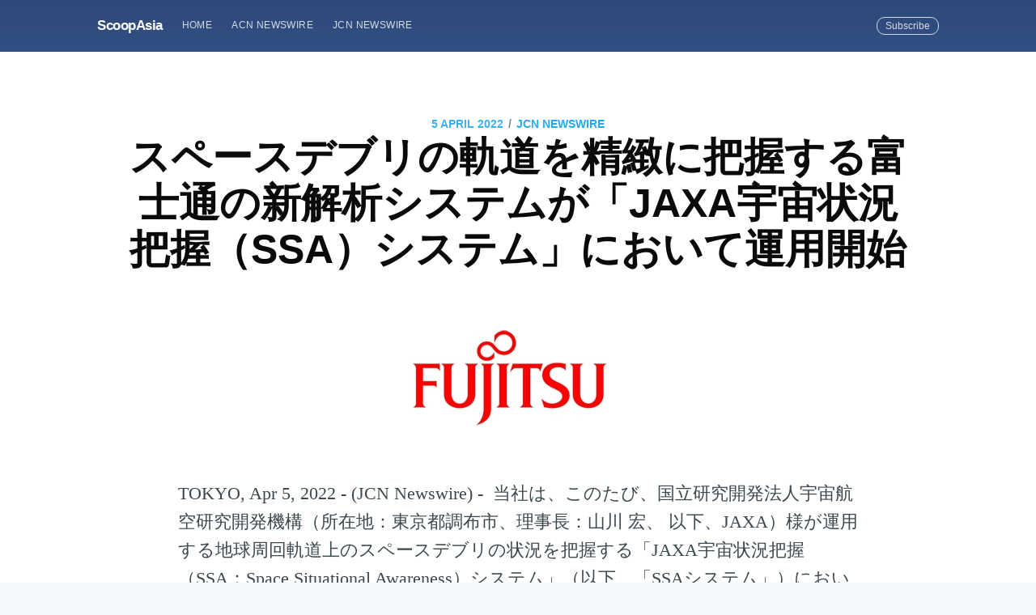

--- FILE ---
content_type: text/html; charset=utf-8
request_url: https://scoopasia.com/supesudeburinogui-dao-wojing-zhi-niba-wo-surufu-shi-tong-noxin-jie-xi-sisutemuga-jaxayu-zhou-zhuang-kuang-ba-wo-ssa-sisutemu-nioiteyun-yong-kai-shi/
body_size: 9331
content:
<!DOCTYPE html>
<html lang="en">
<head>

    <meta charset="utf-8" />
    <meta http-equiv="X-UA-Compatible" content="IE=edge" />

    <title>スペースデブリの軌道を精緻に把握する富士通の新解析システムが「JAXA宇宙状況把握（SSA）システム」において運用開始</title>
    <meta name="HandheldFriendly" content="True" />
    <meta name="viewport" content="width=device-width, initial-scale=1.0" />

    <link rel="stylesheet" type="text/css" href="/assets/built/screen.css?v=09088ba9ee" />

    <meta name="description" content="当社は、このたび、国立研究開発法人宇宙航空研究開発機構（所在地：東京都調布市、理事長：山川 宏、 以下、JAXA）様が運用する地球周回軌道上のスペースデブリの状況を把握する「JAXA宇宙状況把握（SSA：Space Situational Awareness）システム」（以下、「SSAシステム」）において、スペースデブリの軌道を計算する解析システムを新たに構築し、2022年4月1日より筑波宇宙センター（所在地：茨城県つくば市）にて稼働を開始しました。" />
    <link rel="shortcut icon" href="/favicon.ico" type="image/x-icon" />
    <link rel="canonical" href="https://scoopasia.com/supesudeburinogui-dao-wojing-zhi-niba-wo-surufu-shi-tong-noxin-jie-xi-sisutemuga-jaxayu-zhou-zhuang-kuang-ba-wo-ssa-sisutemu-nioiteyun-yong-kai-shi/" />
    <meta name="referrer" content="no-referrer-when-downgrade" />
    <link rel="amphtml" href="https://scoopasia.com/supesudeburinogui-dao-wojing-zhi-niba-wo-surufu-shi-tong-noxin-jie-xi-sisutemuga-jaxayu-zhou-zhuang-kuang-ba-wo-ssa-sisutemu-nioiteyun-yong-kai-shi/amp/" />
    
    <meta property="og:site_name" content="ScoopAsia" />
    <meta property="og:type" content="article" />
    <meta property="og:title" content="スペースデブリの軌道を精緻に把握する富士通の新解析システムが「JAXA宇宙状況把握（SSA）システム」において運用開始" />
    <meta property="og:description" content="TOKYO, Apr 5, 2022 - (JCN Newswire) -
 当社は、このたび、国立研究開発法人宇宙航空研究開発機構（所在地：東京都調布市、理事長：山川 宏、
以下、JAXA）様が運用する地球周回軌道上のスペースデブリの状況を把握する「JAXA宇宙状況把握（SSA：Space Situational
Awareness）システム」（以下、「SSAシステム」）において、スペースデブリの軌道を計算する解析システムを新たに構築し、2022年4月1日より筑波宇宙センター（所在地：茨城県つくば市）にて稼働を開始しました。

本解析システムでは、スペースデブリの効果的な観測を行うための観測計画を作成し、光学望遠鏡およびレーダーによる観測から得られたデータに基づいて計算したスペースデブリの軌道を、JAXA様の衛星の軌道と比較解析します。両者の接近を検知した場合は、衝突確率に加え、衝突を回避するための軌道制御に必要な情報を添えて、JAXA様の衛星運用者に自動で通知することで、人工衛星の速やかな軌道修正の対応を支援します。

当社は、今後も解析システムの精度向上に取り組み、JAXA様が推" />
    <meta property="og:url" content="https://scoopasia.com/supesudeburinogui-dao-wojing-zhi-niba-wo-surufu-shi-tong-noxin-jie-xi-sisutemuga-jaxayu-zhou-zhuang-kuang-ba-wo-ssa-sisutemu-nioiteyun-yong-kai-shi/" />
    <meta property="article:published_time" content="2022-04-05T11:00:00.000Z" />
    <meta property="article:modified_time" content="2022-04-05T03:55:31.000Z" />
    <meta property="article:tag" content="JCN Newswire" />
    
    <meta property="article:author" content="https://www.facebook.com/jcnnewswire" />
    <meta name="twitter:card" content="summary" />
    <meta name="twitter:title" content="スペースデブリの軌道を精緻に把握する富士通の新解析システムが「JAXA宇宙状況把握（SSA）システム」において運用開始" />
    <meta name="twitter:description" content="TOKYO, Apr 5, 2022 - (JCN Newswire) -
 当社は、このたび、国立研究開発法人宇宙航空研究開発機構（所在地：東京都調布市、理事長：山川 宏、
以下、JAXA）様が運用する地球周回軌道上のスペースデブリの状況を把握する「JAXA宇宙状況把握（SSA：Space Situational
Awareness）システム」（以下、「SSAシステム」）において、スペースデブリの軌道を計算する解析システムを新たに構築し、2022年4月1日より筑波宇宙センター（所在地：茨城県つくば市）にて稼働を開始しました。

本解析システムでは、スペースデブリの効果的な観測を行うための観測計画を作成し、光学望遠鏡およびレーダーによる観測から得られたデータに基づいて計算したスペースデブリの軌道を、JAXA様の衛星の軌道と比較解析します。両者の接近を検知した場合は、衝突確率に加え、衝突を回避するための軌道制御に必要な情報を添えて、JAXA様の衛星運用者に自動で通知することで、人工衛星の速やかな軌道修正の対応を支援します。

当社は、今後も解析システムの精度向上に取り組み、JAXA様が推" />
    <meta name="twitter:url" content="https://scoopasia.com/supesudeburinogui-dao-wojing-zhi-niba-wo-surufu-shi-tong-noxin-jie-xi-sisutemuga-jaxayu-zhou-zhuang-kuang-ba-wo-ssa-sisutemu-nioiteyun-yong-kai-shi/" />
    <meta name="twitter:label1" content="Written by" />
    <meta name="twitter:data1" content="JCN Newswire" />
    <meta name="twitter:label2" content="Filed under" />
    <meta name="twitter:data2" content="JCN Newswire" />
    <meta name="twitter:creator" content="@JCNNewswire" />
    
    <script type="application/ld+json">
{
    "@context": "https://schema.org",
    "@type": "Article",
    "publisher": {
        "@type": "Organization",
        "name": "ScoopAsia",
        "logo": {
            "@type": "ImageObject",
            "url": "https://scoopasia.com/favicon.ico",
            "width": 60,
            "height": 60
        }
    },
    "author": {
        "@type": "Person",
        "name": "JCN Newswire",
        "image": {
            "@type": "ImageObject",
            "url": "https://scoopasia.com/content/images/2019/08/1460091_534366143320301_2014129365_n--1-.jpg",
            "width": 180,
            "height": 180
        },
        "url": "https://scoopasia.com/author/jcnnewswire/",
        "sameAs": [
            "https://www.jcnnewswire.com",
            "https://www.facebook.com/jcnnewswire",
            "https://twitter.com/JCNNewswire"
        ]
    },
    "headline": "スペースデブリの軌道を精緻に把握する富士通の新解析システムが「JAXA宇宙状況把握（SSA）システム」において運用開始",
    "url": "https://scoopasia.com/supesudeburinogui-dao-wojing-zhi-niba-wo-surufu-shi-tong-noxin-jie-xi-sisutemuga-jaxayu-zhou-zhuang-kuang-ba-wo-ssa-sisutemu-nioiteyun-yong-kai-shi/",
    "datePublished": "2022-04-05T11:00:00.000Z",
    "dateModified": "2022-04-05T03:55:31.000Z",
    "keywords": "JCN Newswire",
    "description": "TOKYO, Apr 5, 2022 - (JCN Newswire) -\n 当社は、このたび、国立研究開発法人宇宙航空研究開発機構（所在地：東京都調布市、理事長：山川 宏、\n以下、JAXA）様が運用する地球周回軌道上のスペースデブリの状況を把握する「JAXA宇宙状況把握（SSA：Space Situational\nAwareness）システム」（以下、「SSAシステム」）において、スペースデブリの軌道を計算する解析システムを新たに構築し、2022年4月1日より筑波宇宙センター（所在地：茨城県つくば市）にて稼働を開始しました。\n\n本解析システムでは、スペースデブリの効果的な観測を行うための観測計画を作成し、光学望遠鏡およびレーダーによる観測から得られたデータに基づいて計算したスペースデブリの軌道を、JAXA様の衛星の軌道と比較解析します。両者の接近を検知した場合は、衝突確率に加え、衝突を回避するための軌道制御に必要な情報を添えて、JAXA様の衛星運用者に自動で通知することで、人工衛星の速やかな軌道修正の対応を支援します。\n\n当社は、今後も解析システムの精度向上に取り組み、JAXA様が推",
    "mainEntityOfPage": {
        "@type": "WebPage",
        "@id": "https://scoopasia.com/"
    }
}
    </script>

    <meta name="generator" content="Ghost 2.28" />
    <link rel="alternate" type="application/rss+xml" title="ScoopAsia" href="https://scoopasia.com/rss/" />
    <style>
.site-header{
background:#3e63a5;
}
</style>
<!-- Global site tag (gtag.js) - Google Analytics -->
<script async src="https://www.googletagmanager.com/gtag/js?id=UA-150818842-1"></script>
<script>
  window.dataLayer = window.dataLayer || [];
  function gtag(){dataLayer.push(arguments);}
  gtag('js', new Date());

  gtag('config', 'UA-150818842-1');
</script>

</head>
<body class="post-template tag-jcnnewswire">

    <div class="site-wrapper">

        

<header class="site-header outer">
    <div class="inner">
        <nav class="site-nav">
    <div class="site-nav-left">
                <a class="site-nav-logo" href="https://scoopasia.com">ScoopAsia</a>
            <ul class="nav" role="menu">
    <li class="nav-home" role="menuitem"><a href="https://scoopasia.com/">Home</a></li>
    <li class="nav-acn-newswire" role="menuitem"><a href="https://scoopasia.com/author/acnnewswire/">ACN Newswire</a></li>
    <li class="nav-jcn-newswire" role="menuitem"><a href="https://scoopasia.com/author/jcnnewswire/">JCN Newswire</a></li>
</ul>

    </div>
    <div class="site-nav-right">
        <div class="social-links">
        </div>
            <a class="subscribe-button" href="#subscribe">Subscribe</a>
    </div>
</nav>
    </div>
</header>


<main id="site-main" class="site-main outer">
    <div class="inner">

        <article class="post-full post tag-jcnnewswire no-image">

            <header class="post-full-header">
                <section class="post-full-meta">
                    <time class="post-full-meta-date" datetime="2022-04-05">5 April 2022</time>
                        <span class="date-divider">/</span> <a href="/tag/jcnnewswire/">JCN Newswire</a>
                </section>
                <h1 class="post-full-title">スペースデブリの軌道を精緻に把握する富士通の新解析システムが「JAXA宇宙状況把握（SSA）システム」において運用開始</h1>
            </header>


            <section class="post-full-content">
                <div class="post-content">
                    <!--kg-card-begin: image--><figure class="kg-card kg-image-card"><img src="https://www.acnnewswire.com/images/company/Fujitsu.Logo.260.jpg" class="kg-image"></figure><!--kg-card-end: image--><p>TOKYO, Apr 5, 2022 - (JCN Newswire) -  当社は、このたび、国立研究開発法人宇宙航空研究開発機構（所在地：東京都調布市、理事長：山川 宏、 以下、JAXA）様が運用する地球周回軌道上のスペースデブリの状況を把握する「JAXA宇宙状況把握（SSA：Space Situational Awareness）システム」（以下、「SSAシステム」）において、スペースデブリの軌道を計算する解析システムを新たに構築し、2022年4月1日より筑波宇宙センター（所在地：茨城県つくば市）にて稼働を開始しました。<br><br>本解析システムでは、スペースデブリの効果的な観測を行うための観測計画を作成し、光学望遠鏡およびレーダーによる観測から得られたデータに基づいて計算したスペースデブリの軌道を、JAXA様の衛星の軌道と比較解析します。両者の接近を検知した場合は、衝突確率に加え、衝突を回避するための軌道制御に必要な情報を添えて、JAXA様の衛星運用者に自動で通知することで、人工衛星の速やかな軌道修正の対応を支援します。<br><br>当社は、今後も解析システムの精度向上に取り組み、JAXA様が推進する宇宙の見える化に寄与するとともに、今後拡大する人工衛星のデータ利活用や宇宙探査などの宇宙利用を見据えた技術開発を行うことで、より安心安全な宇宙開発の実現に貢献していきます。<br><br>背景<br><br>宇宙空間に約1万2,000機も存在する人工衛星は、気象観測や自然災害の監視、位置情報の提供など、私たちの安心安全で便利な生活を支える必要不可欠な宇宙インフラとして運用されており、今後も各国の宇宙事業者による多数の人工衛星の打ち上げが計画されるなど、年々増加することが予想されています。人工衛星の安定運用においては、宇宙空間に1億個以上存在するとされる、ロケットの残骸や運用を終了した人工衛星や、これらの衝突などにより生じた破片などのスペースデブリが脅威となっており、その数は増加の一途を辿っています。スペースデブリは秒速7㎞以上の超高速で地球を周回しており、万一、運用中の人工衛星に衝突すると、破損や故障を招き必要な情報が得られなくなるなど、我々の生活に甚大な被害を及ぼす恐れがあるため国際的に解決すべき社会課題となっています。<br><br>当社は、1990年代初頭のJAXA様によるスペースデブリ対策に関する検討開始当初より小惑星探査機「はやぶさ2」などでも使用されている軌道計算技術などを活用しながら、現在の「SSAシステム」の前身となるスペースデブリに関するシステムを構築し、技術を蓄積してきました。今回、当社は本課題解決に向け、スペースデブリの位置や軌道などを正確に把握し動向を予測することで衝突リスクを回避するため、これまでに開発、蓄積してきた技術を結集し、研究用に限定しない実用的な解析システムを新たに構築しました。<br><br>新解析システムの特長<br><br>JAXA様が運用する「SSAシステム」は、レーダーと光学望遠鏡、解析システムで構成されており、当社が構築した解析システムは「SSAシステム」の中枢として、スペースデブリを効果的に観測するための観測計画の作成、取得した観測データの管理、また、接近や衝突回避を支援する軌道計算などの解析を担い、主に以下の特長を備えています。<br><br>1. 最適な観測計画の作成と観測データ処理能力の向上により、衝突リスクをタイムリーに把握<br><br>「SSAシステム」のさらなる強化に向けて今回JAXA様が刷新したレーダーでは、より小さな物体を観測できるため、1日あたりの観測可能な物体数が従来の10倍以上に相当する約1万件におよびます。そのため、大量の物体を最大限に観測できるよう、各物体の観測結果や観測データの処理結果も考慮して常時最適な観測計画を作成できるアルゴリズムを新規に開発しました。また、処理能力も従来比50倍以上の向上を図り、膨大な観測データのタイムリーな処理を実現し、衝突確率や回避に必要な情報をJAXA様の衛星運用者に速やかに提供可能とし、迅速な危険把握に貢献します。<br><br>2. 定常的な作業を自動化し、解析運用者の運用負荷を軽減<br><br>観測物体や処理数の飛躍的な増加に伴う運用負荷の軽減施策として、これまで解析運用者が主に手動で行っていた観測計画の策定や観測データの処理など定常的な作業を自動で行う機能を新規に開発しました。これにより、解析運用者の作業を処理結果の確認と緊急時の対応に集約し、運用負荷の軽減と効率的な運用を支援します。<br><br>3. 国が運用管理する「SSAシステム」との連携<br><br>観測データなどの連携において、JAXA様の「SSAシステム」のほか、国が運用管理している「SSAシステム」との連携が可能な機能を新たに搭載しました。国の「SSAシステム」からの観測要求も考慮して効果的な観測が出来る仕組みを付与しています。<br><br>今後について<br><br>当社は、今後も解析システムの精度向上に取り組み、JAXA様が推進する宇宙の見える化に寄与していくとともに、人工衛星の増大や宇宙探査領域の拡大によって実現される人工衛星のデータ利用や宇宙旅行などの宇宙利用を見据え、JAXA様をはじめとする宇宙事業者向けの技術開発などを行い、宇宙環境の保全や安心安全な宇宙利用に貢献していきます。<br><br>本リリースの詳細は下記をご参照ください。<br><a href="https://pr.fujitsu.com/jp/news/2022/04/5.html">https://pr.fujitsu.com/jp/news/2022/04/5.html</a><br><br>概要： 富士通株式会社<br><br>詳細は <a href="http://jp.fujitsu.com/">http://jp.fujitsu.com/</a> をご覧ください。<br><br> Copyright 2022 JCN Newswire. All rights reserved. www.jcnnewswire.com</p>
                </div>
            </section>

            <section class="subscribe-form">
                <h3 class="subscribe-form-title">Subscribe to ScoopAsia</h3>
                <p>Get the latest posts delivered right to your inbox</p>
                <form method="post" action="/subscribe/" id="" class="">
    <input class="confirm" type="hidden" name="confirm"  /><input class="location" type="hidden" name="location"  /><input class="referrer" type="hidden" name="referrer"  />

    <div class="form-group">
        <input class="subscribe-email" type="email" name="email" placeholder="youremail@example.com" />
    </div>
    <button id="" class="" type="submit"><span>Subscribe</span></button>
    
<script>
    (function(g,h,o,s,t){
        var buster = function(b,m) {
            h[o]('input.'+b).forEach(function (i) {
                i.value=i.value || m;
            });
        };
        buster('location', g.location.href);
        buster('referrer', h.referrer);
    })(window,document,'querySelectorAll','value');
</script>

</form>


            </section>

            <footer class="post-full-footer">


                    
<section class="author-card">
        <img class="author-profile-image" src="/content/images/size/w100/2019/08/1460091_534366143320301_2014129365_n--1-.jpg" alt="JCN Newswire" />
    <section class="author-card-content">
        <h4 class="author-card-name"><a href="/author/jcnnewswire/">JCN Newswire</a></h4>
            <p>JCN Newswire supports Japanese companies and organizations with press release distribution to stakeholders in Asia and worldwide.</p>
    </section>
</section>
<div class="post-full-footer-right">
    <a class="author-card-button" href="/author/jcnnewswire/">Read More</a>
</div>


            </footer>


        </article>

    </div>
</main>

<aside class="read-next outer">
    <div class="inner">
        <div class="read-next-feed">
                <article class="read-next-card"

                >
                    <header class="read-next-card-header">
                        <small class="read-next-card-header-sitetitle">&mdash; ScoopAsia &mdash;</small>
                        <h3 class="read-next-card-header-title"><a href="/tag/jcnnewswire/">JCN Newswire</a></h3>
                    </header>
                    <div class="read-next-divider"><svg xmlns="http://www.w3.org/2000/svg" viewBox="0 0 24 24"><path d="M13 14.5s2 3 5 3 5.5-2.463 5.5-5.5S21 6.5 18 6.5c-5 0-7 11-12 11C2.962 17.5.5 15.037.5 12S3 6.5 6 6.5s4.5 3.5 4.5 3.5"/></svg>
</div>
                    <div class="read-next-card-content">
                        <ul>
                            <li><a href="/vap-groups-global-ai-show-explores-the-future-of-ai-with-over-3-000-participants/">VAP Group&#x27;s Global AI Show Explores the Future of AI with Over 3,000 Participants</a></li>
                            <li><a href="/from-visionary-talks-to-futuristic-robots-vap-groups-global-blockchain-show-dazzles-dubai/">From Visionary Talks to Futuristic Robots: VAP Group&#x27;s Global Blockchain Show Dazzles Dubai</a></li>
                            <li><a href="/seamless-hdb-renovations-how-2-design-combines-expertise-with-in-house-solutions/">Seamless HDB Renovations: How 2 Design Combines Expertise with In-House Solutions</a></li>
                        </ul>
                    </div>
                    <footer class="read-next-card-footer">
                        <a href="/tag/jcnnewswire/">See all 10846 posts →</a>
                    </footer>
                </article>

                <article class="post-card post tag-jcnnewswire no-image">


    <div class="post-card-content">

        <a class="post-card-content-link" href="/toyota-fu-shi-motasupotuhuoresuto-puroziekutowotui-jin/">

            <header class="post-card-header">
                    <span class="post-card-tags">JCN Newswire</span>
                <h2 class="post-card-title">トヨタ、「富士モータースポーツフォレスト」プロジェクトを推進</h2>
            </header>

            <section class="post-card-excerpt">
                <p>Toyota City, Japan, Apr 6, 2022 - (JCN Newswire) -  トヨタ自動車株式会社（以下、トヨタ）、富士スピードウェイ株式会社（以下、富士スピードウェイ）、東和不動産株式会社（以下、東和不動産）は、静岡県小山町において、「富士モータースポーツフォレスト（以下フォレスト）」プロジェクトを推進いたします。なお、デベロッパーとして開発を担当する東和不動産は、2022年4月27日より、「トヨタ不動産株式会社」へと社名を変更いたします。本日付け、東和不動産発表のプレスリリースをご参照ください。フォレストについて国際サーキット「富士スピードウェイ」</p>
            </section>

        </a>

        <footer class="post-card-meta">

            <ul class="author-list">
                <li class="author-list-item">

                    <div class="author-name-tooltip">
                        JCN Newswire
                    </div>

                        <a href="/author/jcnnewswire/" class="static-avatar">
                            <img class="author-profile-image" src="/content/images/size/w100/2019/08/1460091_534366143320301_2014129365_n--1-.jpg" alt="JCN Newswire" />
                        </a>
                </li>
            </ul>

            <span class="reading-time">3 min read</span>

        </footer>

    </div>

</article>

                <article class="post-card post tag-jcnnewswire no-image">


    <div class="post-card-content">

        <a class="post-card-content-link" href="/honda-bei-mi-xiang-kexin-xing-hr-v-noekusuteriadezainwoshi-jie-chu-gong-kai/">

            <header class="post-card-header">
                    <span class="post-card-tags">JCN Newswire</span>
                <h2 class="post-card-title">Honda、北米向け新型「HR-V」のエクステリアデザインを世界初公開</h2>
            </header>

            <section class="post-card-excerpt">
                <p>TOKYO, Apr 5, 2022 - (JCN Newswire) -  Hondaの米国現地法人であるアメリカン・ホンダモーター（本社：カリフォルニア州トーランス 社長：貝原 典也）は、現地時間2022年4月4日に以下を発表しましたので、その内容をご案内いたします。Hondaは、北米向け新型「HR-V」のエクステリアデザインを、今夏の発売に先駆けて世界初公開しました。北米で2代目となる新型HR-Vは、存在感のあるグリルとシャープなヘッドライトが特徴的なフロントビューが、伸びやかにリアに繋がるプロポーションを持ち、上質かつ洗練されたデザインを表しています。また、走行時のクルマの応答性を大幅に向上させることで、運転時に安心かつ操る喜びを感じられることを目指しました。北米向け新型HR-Vの主な特長- エクステリアは、水平なベルトラインと流麗なプロポーションに加え、</p>
            </section>

        </a>

        <footer class="post-card-meta">

            <ul class="author-list">
                <li class="author-list-item">

                    <div class="author-name-tooltip">
                        JCN Newswire
                    </div>

                        <a href="/author/jcnnewswire/" class="static-avatar">
                            <img class="author-profile-image" src="/content/images/size/w100/2019/08/1460091_534366143320301_2014129365_n--1-.jpg" alt="JCN Newswire" />
                        </a>
                </li>
            </ul>

            <span class="reading-time">1 min read</span>

        </footer>

    </div>

</article>

        </div>
    </div>
</aside>

<div class="floating-header">
    <div class="floating-header-logo">
        <a href="https://scoopasia.com">
                <img src="/content/images/size/w30/2019/08/favicon.ico" alt="ScoopAsia icon" />
            <span>ScoopAsia</span>
        </a>
    </div>
    <span class="floating-header-divider">&mdash;</span>
    <div class="floating-header-title">スペースデブリの軌道を精緻に把握する富士通の新解析システムが「JAXA宇宙状況把握（SSA）システム」において運用開始</div>
    <div class="floating-header-share">
        <div class="floating-header-share-label">Share this <svg xmlns="http://www.w3.org/2000/svg" viewBox="0 0 24 24">
    <path d="M7.5 15.5V4a1.5 1.5 0 1 1 3 0v4.5h2a1 1 0 0 1 1 1h2a1 1 0 0 1 1 1H18a1.5 1.5 0 0 1 1.5 1.5v3.099c0 .929-.13 1.854-.385 2.748L17.5 23.5h-9c-1.5-2-5.417-8.673-5.417-8.673a1.2 1.2 0 0 1 1.76-1.605L7.5 15.5zm6-6v2m-3-3.5v3.5m6-1v2"/>
</svg>
</div>
        <a class="floating-header-share-tw" href="https://twitter.com/share?text=%E3%82%B9%E3%83%9A%E3%83%BC%E3%82%B9%E3%83%87%E3%83%96%E3%83%AA%E3%81%AE%E8%BB%8C%E9%81%93%E3%82%92%E7%B2%BE%E7%B7%BB%E3%81%AB%E6%8A%8A%E6%8F%A1%E3%81%99%E3%82%8B%E5%AF%8C%E5%A3%AB%E9%80%9A%E3%81%AE%E6%96%B0%E8%A7%A3%E6%9E%90%E3%82%B7%E3%82%B9%E3%83%86%E3%83%A0%E3%81%8C%E3%80%8CJAXA%E5%AE%87%E5%AE%99%E7%8A%B6%E6%B3%81%E6%8A%8A%E6%8F%A1%EF%BC%88SSA%EF%BC%89%E3%82%B7%E3%82%B9%E3%83%86%E3%83%A0%E3%80%8D%E3%81%AB%E3%81%8A%E3%81%84%E3%81%A6%E9%81%8B%E7%94%A8%E9%96%8B%E5%A7%8B&amp;url=https://scoopasia.com/supesudeburinogui-dao-wojing-zhi-niba-wo-surufu-shi-tong-noxin-jie-xi-sisutemuga-jaxayu-zhou-zhuang-kuang-ba-wo-ssa-sisutemu-nioiteyun-yong-kai-shi/"
            onclick="window.open(this.href, 'share-twitter', 'width=550,height=235');return false;">
            <svg xmlns="http://www.w3.org/2000/svg" viewBox="0 0 32 32"><path d="M30.063 7.313c-.813 1.125-1.75 2.125-2.875 2.938v.75c0 1.563-.188 3.125-.688 4.625a15.088 15.088 0 0 1-2.063 4.438c-.875 1.438-2 2.688-3.25 3.813a15.015 15.015 0 0 1-4.625 2.563c-1.813.688-3.75 1-5.75 1-3.25 0-6.188-.875-8.875-2.625.438.063.875.125 1.375.125 2.688 0 5.063-.875 7.188-2.5-1.25 0-2.375-.375-3.375-1.125s-1.688-1.688-2.063-2.875c.438.063.813.125 1.125.125.5 0 1-.063 1.5-.25-1.313-.25-2.438-.938-3.313-1.938a5.673 5.673 0 0 1-1.313-3.688v-.063c.813.438 1.688.688 2.625.688a5.228 5.228 0 0 1-1.875-2c-.5-.875-.688-1.813-.688-2.75 0-1.063.25-2.063.75-2.938 1.438 1.75 3.188 3.188 5.25 4.25s4.313 1.688 6.688 1.813a5.579 5.579 0 0 1 1.5-5.438c1.125-1.125 2.5-1.688 4.125-1.688s3.063.625 4.188 1.813a11.48 11.48 0 0 0 3.688-1.375c-.438 1.375-1.313 2.438-2.563 3.188 1.125-.125 2.188-.438 3.313-.875z"/></svg>
        </a>
        <a class="floating-header-share-fb" href="https://www.facebook.com/sharer/sharer.php?u=https://scoopasia.com/supesudeburinogui-dao-wojing-zhi-niba-wo-surufu-shi-tong-noxin-jie-xi-sisutemuga-jaxayu-zhou-zhuang-kuang-ba-wo-ssa-sisutemu-nioiteyun-yong-kai-shi/"
            onclick="window.open(this.href, 'share-facebook','width=580,height=296');return false;">
            <svg xmlns="http://www.w3.org/2000/svg" viewBox="0 0 32 32"><path d="M19 6h5V0h-5c-3.86 0-7 3.14-7 7v3H8v6h4v16h6V16h5l1-6h-6V7c0-.542.458-1 1-1z"/></svg>
        </a>
    </div>
    <progress id="reading-progress" class="progress" value="0">
        <div class="progress-container">
            <span class="progress-bar"></span>
        </div>
    </progress>
</div>




        <footer class="site-footer outer">
            <div class="site-footer-content inner">
                <section class="copyright"><a href="https://scoopasia.com">ScoopAsia</a> &copy; 2026</section>
                <nav class="site-footer-nav">
                    <a href="https://scoopasia.com">Latest Posts</a>
                    
                    
                  
                </nav>
            </div>
        </footer>

    </div>

    <div id="subscribe" class="subscribe-overlay">
        <a class="subscribe-overlay-close" href="#"></a>
        <div class="subscribe-overlay-content">
            <h1 class="subscribe-overlay-title">Subscribe to ScoopAsia</h1>
            <p class="subscribe-overlay-description">Stay up to date! Get all the latest &amp; greatest posts delivered straight to your inbox</p>
            <form method="post" action="/subscribe/" id="" class="">
    <input class="confirm" type="hidden" name="confirm"  /><input class="location" type="hidden" name="location"  /><input class="referrer" type="hidden" name="referrer"  />

    <div class="form-group">
        <input class="subscribe-email" type="email" name="email" placeholder="youremail@example.com" />
    </div>
    <button id="" class="" type="submit"><span>Subscribe</span></button>
    
<script>
    (function(g,h,o,s,t){
        var buster = function(b,m) {
            h[o]('input.'+b).forEach(function (i) {
                i.value=i.value || m;
            });
        };
        buster('location', g.location.href);
        buster('referrer', h.referrer);
    })(window,document,'querySelectorAll','value');
</script>

</form>


        </div>
    </div>

    <script>
        var images = document.querySelectorAll('.kg-gallery-image img');
        images.forEach(function (image) {
            var container = image.closest('.kg-gallery-image');
            var width = image.attributes.width.value;
            var height = image.attributes.height.value;
            var ratio = width / height;
            container.style.flex = ratio + ' 1 0%';
        })
    </script>


    <script
        src="https://code.jquery.com/jquery-3.2.1.min.js"
        integrity="sha256-hwg4gsxgFZhOsEEamdOYGBf13FyQuiTwlAQgxVSNgt4="
        crossorigin="anonymous">
    </script>
    <script type="text/javascript" src="/assets/built/jquery.fitvids.js?v=09088ba9ee"></script>


    <script>

// NOTE: Scroll performance is poor in Safari
// - this appears to be due to the events firing much more slowly in Safari.
//   Dropping the scroll event and using only a raf loop results in smoother
//   scrolling but continuous processing even when not scrolling
$(document).ready(function () {
    // Start fitVids
    var $postContent = $(".post-full-content");
    $postContent.fitVids();
    // End fitVids

    var progressBar = document.querySelector('#reading-progress');
    var header = document.querySelector('.floating-header');
    var title = document.querySelector('.post-full-title');

    var lastScrollY = window.scrollY;
    var lastWindowHeight = window.innerHeight;
    var lastDocumentHeight = $(document).height();
    var ticking = false;

    function onScroll() {
        lastScrollY = window.scrollY;
        requestTick();
    }

    function onResize() {
        lastWindowHeight = window.innerHeight;
        lastDocumentHeight = $(document).height();
        requestTick();
    }

    function requestTick() {
        if (!ticking) {
            requestAnimationFrame(update);
        }
        ticking = true;
    }

    function update() {
        var trigger = title.getBoundingClientRect().top + window.scrollY;
        var triggerOffset = title.offsetHeight + 35;
        var progressMax = lastDocumentHeight - lastWindowHeight;

        // show/hide floating header
        if (lastScrollY >= trigger + triggerOffset) {
            header.classList.add('floating-active');
        } else {
            header.classList.remove('floating-active');
        }

        progressBar.setAttribute('max', progressMax);
        progressBar.setAttribute('value', lastScrollY);

        ticking = false;
    }

    window.addEventListener('scroll', onScroll, {passive: true});
    window.addEventListener('resize', onResize, false);

    update();

});
</script>


    <style>
.site-footer{
background:#3e63a5;
}
</style>

</body>
</html>
